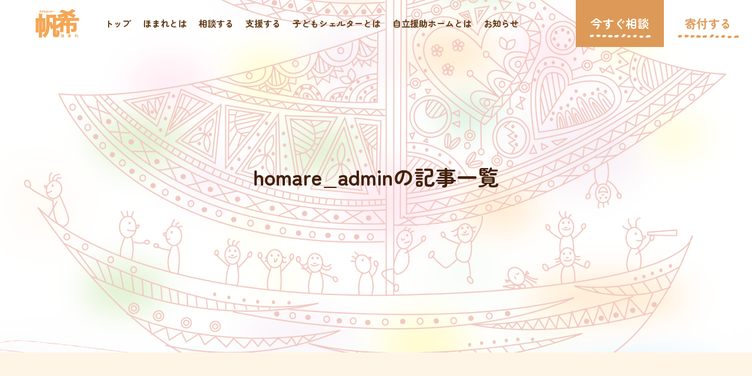

--- FILE ---
content_type: text/html; charset=UTF-8
request_url: https://chiba-homare.org/author/homare_admin/
body_size: 58212
content:
<!DOCTYPE html>
<html class="pc" lang="ja">
<head prefix="og: http://ogp.me/ns# fb: http://ogp.me/ns/fb#">
<meta charset="UTF-8">
<!--[if IE]><meta http-equiv="X-UA-Compatible" content="IE=edge"><![endif]-->
<meta name="viewport" content="width=device-width">

<meta name="description" content="homare_adminの記事一覧">
<link rel="pingback" href="https://chiba-homare.org/wp/xmlrpc.php">
    
    
<script>
  (function(d) {
    var config = {
      kitId: 'ncv1bjd',
      scriptTimeout: 3000,
      async: true
    },
    h=d.documentElement,t=setTimeout(function(){h.className=h.className.replace(/\bwf-loading\b/g,"")+" wf-inactive";},config.scriptTimeout),tk=d.createElement("script"),f=false,s=d.getElementsByTagName("script")[0],a;h.className+=" wf-loading";tk.src='https://use.typekit.net/'+config.kitId+'.js';tk.async=true;tk.onload=tk.onreadystatechange=function(){a=this.readyState;if(f||a&&a!="complete"&&a!="loaded")return;f=true;clearTimeout(t);try{Typekit.load(config)}catch(e){}};s.parentNode.insertBefore(tk,s)
  })(document);
</script> 
    
<title>homare_admin | 特定非営利活動法人子どもセンター帆希</title>
<meta name='robots' content='max-image-preview:large' />
	<style>img:is([sizes="auto" i], [sizes^="auto," i]) { contain-intrinsic-size: 3000px 1500px }</style>
		    <script>
	        var ajaxurl = "https://chiba-homare.org/wp/wp-admin/admin-ajax.php";
	    </script>
	<meta property="og:type" content="website">
<meta property="og:url" content="https://chiba-homare.org/author/homare_admin/">
<meta property="og:title" content="homare_admin | 特定非営利活動法人子どもセンター帆希">
<meta property="og:description" content="帰る場所のない子どもたちが安心して暮らせる避難場所：千葉の子どもシェルター帆希（ほまれ）のサイトです">
<meta property="og:site_name" content="特定非営利活動法人子どもセンター帆希">
<meta property="og:image" content="https://chiba-homare.org/wp/wp-content/uploads/2024/01/fb-opg.png">
<meta property="og:image:secure_url" content="https://chiba-homare.org/wp/wp-content/uploads/2024/01/fb-opg.png"> 
<meta property="og:image:width" content="1200"> 
<meta property="og:image:height" content="630">
<meta property="fb:app_id" content="2514079245441385">
<link rel="alternate" type="application/rss+xml" title="特定非営利活動法人子どもセンター帆希 &raquo; フィード" href="https://chiba-homare.org/feed/" />
<link rel="alternate" type="application/rss+xml" title="特定非営利活動法人子どもセンター帆希 &raquo; コメントフィード" href="https://chiba-homare.org/comments/feed/" />
<link rel="alternate" type="application/rss+xml" title="特定非営利活動法人子どもセンター帆希 &raquo; homare_admin による投稿のフィード" href="https://chiba-homare.org/author/homare_admin/feed/" />
<link rel='stylesheet' id='style-css' href='https://chiba-homare.org/wp/wp-content/themes/solaris_tcd088_child/style.css?ver=1.0' type='text/css' media='all' />
<link rel='stylesheet' id='wp-block-library-css' href='https://chiba-homare.org/wp/wp-includes/css/dist/block-library/style.min.css?ver=6.8.3' type='text/css' media='all' />
<style id='classic-theme-styles-inline-css' type='text/css'>
/*! This file is auto-generated */
.wp-block-button__link{color:#fff;background-color:#32373c;border-radius:9999px;box-shadow:none;text-decoration:none;padding:calc(.667em + 2px) calc(1.333em + 2px);font-size:1.125em}.wp-block-file__button{background:#32373c;color:#fff;text-decoration:none}
</style>
<style id='global-styles-inline-css' type='text/css'>
:root{--wp--preset--aspect-ratio--square: 1;--wp--preset--aspect-ratio--4-3: 4/3;--wp--preset--aspect-ratio--3-4: 3/4;--wp--preset--aspect-ratio--3-2: 3/2;--wp--preset--aspect-ratio--2-3: 2/3;--wp--preset--aspect-ratio--16-9: 16/9;--wp--preset--aspect-ratio--9-16: 9/16;--wp--preset--color--black: #000000;--wp--preset--color--cyan-bluish-gray: #abb8c3;--wp--preset--color--white: #ffffff;--wp--preset--color--pale-pink: #f78da7;--wp--preset--color--vivid-red: #cf2e2e;--wp--preset--color--luminous-vivid-orange: #ff6900;--wp--preset--color--luminous-vivid-amber: #fcb900;--wp--preset--color--light-green-cyan: #7bdcb5;--wp--preset--color--vivid-green-cyan: #00d084;--wp--preset--color--pale-cyan-blue: #8ed1fc;--wp--preset--color--vivid-cyan-blue: #0693e3;--wp--preset--color--vivid-purple: #9b51e0;--wp--preset--gradient--vivid-cyan-blue-to-vivid-purple: linear-gradient(135deg,rgba(6,147,227,1) 0%,rgb(155,81,224) 100%);--wp--preset--gradient--light-green-cyan-to-vivid-green-cyan: linear-gradient(135deg,rgb(122,220,180) 0%,rgb(0,208,130) 100%);--wp--preset--gradient--luminous-vivid-amber-to-luminous-vivid-orange: linear-gradient(135deg,rgba(252,185,0,1) 0%,rgba(255,105,0,1) 100%);--wp--preset--gradient--luminous-vivid-orange-to-vivid-red: linear-gradient(135deg,rgba(255,105,0,1) 0%,rgb(207,46,46) 100%);--wp--preset--gradient--very-light-gray-to-cyan-bluish-gray: linear-gradient(135deg,rgb(238,238,238) 0%,rgb(169,184,195) 100%);--wp--preset--gradient--cool-to-warm-spectrum: linear-gradient(135deg,rgb(74,234,220) 0%,rgb(151,120,209) 20%,rgb(207,42,186) 40%,rgb(238,44,130) 60%,rgb(251,105,98) 80%,rgb(254,248,76) 100%);--wp--preset--gradient--blush-light-purple: linear-gradient(135deg,rgb(255,206,236) 0%,rgb(152,150,240) 100%);--wp--preset--gradient--blush-bordeaux: linear-gradient(135deg,rgb(254,205,165) 0%,rgb(254,45,45) 50%,rgb(107,0,62) 100%);--wp--preset--gradient--luminous-dusk: linear-gradient(135deg,rgb(255,203,112) 0%,rgb(199,81,192) 50%,rgb(65,88,208) 100%);--wp--preset--gradient--pale-ocean: linear-gradient(135deg,rgb(255,245,203) 0%,rgb(182,227,212) 50%,rgb(51,167,181) 100%);--wp--preset--gradient--electric-grass: linear-gradient(135deg,rgb(202,248,128) 0%,rgb(113,206,126) 100%);--wp--preset--gradient--midnight: linear-gradient(135deg,rgb(2,3,129) 0%,rgb(40,116,252) 100%);--wp--preset--font-size--small: 13px;--wp--preset--font-size--medium: 20px;--wp--preset--font-size--large: 36px;--wp--preset--font-size--x-large: 42px;--wp--preset--spacing--20: 0.44rem;--wp--preset--spacing--30: 0.67rem;--wp--preset--spacing--40: 1rem;--wp--preset--spacing--50: 1.5rem;--wp--preset--spacing--60: 2.25rem;--wp--preset--spacing--70: 3.38rem;--wp--preset--spacing--80: 5.06rem;--wp--preset--shadow--natural: 6px 6px 9px rgba(0, 0, 0, 0.2);--wp--preset--shadow--deep: 12px 12px 50px rgba(0, 0, 0, 0.4);--wp--preset--shadow--sharp: 6px 6px 0px rgba(0, 0, 0, 0.2);--wp--preset--shadow--outlined: 6px 6px 0px -3px rgba(255, 255, 255, 1), 6px 6px rgba(0, 0, 0, 1);--wp--preset--shadow--crisp: 6px 6px 0px rgba(0, 0, 0, 1);}:where(.is-layout-flex){gap: 0.5em;}:where(.is-layout-grid){gap: 0.5em;}body .is-layout-flex{display: flex;}.is-layout-flex{flex-wrap: wrap;align-items: center;}.is-layout-flex > :is(*, div){margin: 0;}body .is-layout-grid{display: grid;}.is-layout-grid > :is(*, div){margin: 0;}:where(.wp-block-columns.is-layout-flex){gap: 2em;}:where(.wp-block-columns.is-layout-grid){gap: 2em;}:where(.wp-block-post-template.is-layout-flex){gap: 1.25em;}:where(.wp-block-post-template.is-layout-grid){gap: 1.25em;}.has-black-color{color: var(--wp--preset--color--black) !important;}.has-cyan-bluish-gray-color{color: var(--wp--preset--color--cyan-bluish-gray) !important;}.has-white-color{color: var(--wp--preset--color--white) !important;}.has-pale-pink-color{color: var(--wp--preset--color--pale-pink) !important;}.has-vivid-red-color{color: var(--wp--preset--color--vivid-red) !important;}.has-luminous-vivid-orange-color{color: var(--wp--preset--color--luminous-vivid-orange) !important;}.has-luminous-vivid-amber-color{color: var(--wp--preset--color--luminous-vivid-amber) !important;}.has-light-green-cyan-color{color: var(--wp--preset--color--light-green-cyan) !important;}.has-vivid-green-cyan-color{color: var(--wp--preset--color--vivid-green-cyan) !important;}.has-pale-cyan-blue-color{color: var(--wp--preset--color--pale-cyan-blue) !important;}.has-vivid-cyan-blue-color{color: var(--wp--preset--color--vivid-cyan-blue) !important;}.has-vivid-purple-color{color: var(--wp--preset--color--vivid-purple) !important;}.has-black-background-color{background-color: var(--wp--preset--color--black) !important;}.has-cyan-bluish-gray-background-color{background-color: var(--wp--preset--color--cyan-bluish-gray) !important;}.has-white-background-color{background-color: var(--wp--preset--color--white) !important;}.has-pale-pink-background-color{background-color: var(--wp--preset--color--pale-pink) !important;}.has-vivid-red-background-color{background-color: var(--wp--preset--color--vivid-red) !important;}.has-luminous-vivid-orange-background-color{background-color: var(--wp--preset--color--luminous-vivid-orange) !important;}.has-luminous-vivid-amber-background-color{background-color: var(--wp--preset--color--luminous-vivid-amber) !important;}.has-light-green-cyan-background-color{background-color: var(--wp--preset--color--light-green-cyan) !important;}.has-vivid-green-cyan-background-color{background-color: var(--wp--preset--color--vivid-green-cyan) !important;}.has-pale-cyan-blue-background-color{background-color: var(--wp--preset--color--pale-cyan-blue) !important;}.has-vivid-cyan-blue-background-color{background-color: var(--wp--preset--color--vivid-cyan-blue) !important;}.has-vivid-purple-background-color{background-color: var(--wp--preset--color--vivid-purple) !important;}.has-black-border-color{border-color: var(--wp--preset--color--black) !important;}.has-cyan-bluish-gray-border-color{border-color: var(--wp--preset--color--cyan-bluish-gray) !important;}.has-white-border-color{border-color: var(--wp--preset--color--white) !important;}.has-pale-pink-border-color{border-color: var(--wp--preset--color--pale-pink) !important;}.has-vivid-red-border-color{border-color: var(--wp--preset--color--vivid-red) !important;}.has-luminous-vivid-orange-border-color{border-color: var(--wp--preset--color--luminous-vivid-orange) !important;}.has-luminous-vivid-amber-border-color{border-color: var(--wp--preset--color--luminous-vivid-amber) !important;}.has-light-green-cyan-border-color{border-color: var(--wp--preset--color--light-green-cyan) !important;}.has-vivid-green-cyan-border-color{border-color: var(--wp--preset--color--vivid-green-cyan) !important;}.has-pale-cyan-blue-border-color{border-color: var(--wp--preset--color--pale-cyan-blue) !important;}.has-vivid-cyan-blue-border-color{border-color: var(--wp--preset--color--vivid-cyan-blue) !important;}.has-vivid-purple-border-color{border-color: var(--wp--preset--color--vivid-purple) !important;}.has-vivid-cyan-blue-to-vivid-purple-gradient-background{background: var(--wp--preset--gradient--vivid-cyan-blue-to-vivid-purple) !important;}.has-light-green-cyan-to-vivid-green-cyan-gradient-background{background: var(--wp--preset--gradient--light-green-cyan-to-vivid-green-cyan) !important;}.has-luminous-vivid-amber-to-luminous-vivid-orange-gradient-background{background: var(--wp--preset--gradient--luminous-vivid-amber-to-luminous-vivid-orange) !important;}.has-luminous-vivid-orange-to-vivid-red-gradient-background{background: var(--wp--preset--gradient--luminous-vivid-orange-to-vivid-red) !important;}.has-very-light-gray-to-cyan-bluish-gray-gradient-background{background: var(--wp--preset--gradient--very-light-gray-to-cyan-bluish-gray) !important;}.has-cool-to-warm-spectrum-gradient-background{background: var(--wp--preset--gradient--cool-to-warm-spectrum) !important;}.has-blush-light-purple-gradient-background{background: var(--wp--preset--gradient--blush-light-purple) !important;}.has-blush-bordeaux-gradient-background{background: var(--wp--preset--gradient--blush-bordeaux) !important;}.has-luminous-dusk-gradient-background{background: var(--wp--preset--gradient--luminous-dusk) !important;}.has-pale-ocean-gradient-background{background: var(--wp--preset--gradient--pale-ocean) !important;}.has-electric-grass-gradient-background{background: var(--wp--preset--gradient--electric-grass) !important;}.has-midnight-gradient-background{background: var(--wp--preset--gradient--midnight) !important;}.has-small-font-size{font-size: var(--wp--preset--font-size--small) !important;}.has-medium-font-size{font-size: var(--wp--preset--font-size--medium) !important;}.has-large-font-size{font-size: var(--wp--preset--font-size--large) !important;}.has-x-large-font-size{font-size: var(--wp--preset--font-size--x-large) !important;}
:where(.wp-block-post-template.is-layout-flex){gap: 1.25em;}:where(.wp-block-post-template.is-layout-grid){gap: 1.25em;}
:where(.wp-block-columns.is-layout-flex){gap: 2em;}:where(.wp-block-columns.is-layout-grid){gap: 2em;}
:root :where(.wp-block-pullquote){font-size: 1.5em;line-height: 1.6;}
</style>
<link rel='stylesheet' id='parent-style-css' href='https://chiba-homare.org/wp/wp-content/themes/solaris_tcd088/style.css?ver=6.8.3' type='text/css' media='all' />
<link rel='stylesheet' id='child-style-css' href='https://chiba-homare.org/wp/wp-content/themes/solaris_tcd088_child/style.css?ver=6.8.3' type='text/css' media='all' />
<link rel='stylesheet' id='yesno_style-css' href='https://chiba-homare.org/wp/wp-content/plugins/yesno/css/style.css?ver=1.0.12' type='text/css' media='all' />
<script type="text/javascript" src="https://chiba-homare.org/wp/wp-includes/js/jquery/jquery.min.js?ver=3.7.1" id="jquery-core-js"></script>
<script type="text/javascript" src="https://chiba-homare.org/wp/wp-includes/js/jquery/jquery-migrate.min.js?ver=3.4.1" id="jquery-migrate-js"></script>
<link rel="https://api.w.org/" href="https://chiba-homare.org/wp-json/" /><link rel="alternate" title="JSON" type="application/json" href="https://chiba-homare.org/wp-json/wp/v2/users/1" />
<link rel="stylesheet" href="https://chiba-homare.org/wp/wp-content/themes/solaris_tcd088/css/design-plus.css?ver=1.0">
<link rel="stylesheet" href="https://chiba-homare.org/wp/wp-content/themes/solaris_tcd088/css/sns-botton.css?ver=1.0">
<link rel="stylesheet" media="screen and (max-width:1201px)" href="https://chiba-homare.org/wp/wp-content/themes/solaris_tcd088/css/responsive.css?ver=1.0">
<link rel="stylesheet" media="screen and (max-width:1201px)" href="https://chiba-homare.org/wp/wp-content/themes/solaris_tcd088/css/footer-bar.css?ver=1.0">

<script src="https://chiba-homare.org/wp/wp-content/themes/solaris_tcd088/js/jquery.easing.1.4.js?ver=1.0"></script>
<script src="https://chiba-homare.org/wp/wp-content/themes/solaris_tcd088/js/jscript.js?ver=1.0"></script>
<script src="https://chiba-homare.org/wp/wp-content/themes/solaris_tcd088/js/jquery.cookie.min.js?ver=1.0"></script>
<script src="https://chiba-homare.org/wp/wp-content/themes/solaris_tcd088/js/comment.js?ver=1.0"></script>
<script src="https://chiba-homare.org/wp/wp-content/themes/solaris_tcd088/js/parallax.js?ver=1.0"></script>

<link rel="stylesheet" href="https://chiba-homare.org/wp/wp-content/themes/solaris_tcd088/js/simplebar.css?ver=1.0">
<script src="https://chiba-homare.org/wp/wp-content/themes/solaris_tcd088/js/simplebar.min.js?ver=1.0"></script>


<script src="https://chiba-homare.org/wp/wp-content/themes/solaris_tcd088/js/header_fix.js?ver=1.0"></script>


<style type="text/css">
body { font-size:18px; }
.common_headline { font-size:36px !important; }
@media screen and (max-width:750px) {
  body { font-size:16px; }
  .common_headline { font-size:20px !important; }
}
body, input, textarea { font-family: Arial, "Hiragino Sans", "ヒラギノ角ゴ ProN", "Hiragino Kaku Gothic ProN", "游ゴシック", YuGothic, "メイリオ", Meiryo, sans-serif; }

.rich_font, .p-vertical { font-family: Arial, "Hiragino Sans", "ヒラギノ角ゴ ProN", "Hiragino Kaku Gothic ProN", "游ゴシック", YuGothic, "メイリオ", Meiryo, sans-serif; font-weight:600; }

.rich_font_type1 { font-family: Arial, "ヒラギノ角ゴ ProN W3", "Hiragino Kaku Gothic ProN", "メイリオ", Meiryo, sans-serif; font-weight:600; }
.rich_font_type2 { font-family: Arial, "Hiragino Sans", "ヒラギノ角ゴ ProN", "Hiragino Kaku Gothic ProN", "游ゴシック", YuGothic, "メイリオ", Meiryo, sans-serif; font-weight:600; }
.rich_font_type3 { font-family: "Times New Roman" , "游明朝" , "Yu Mincho" , "游明朝体" , "YuMincho" , "ヒラギノ明朝 Pro W3" , "Hiragino Mincho Pro" , "HiraMinProN-W3" , "HGS明朝E" , "ＭＳ Ｐ明朝" , "MS PMincho" , serif; font-weight:600; }

.square_headline .headline { font-size:30px; }
.square_headline .sub_headline { font-size:20px; }
@media screen and (max-width:750px) {
  .square_headline .headline { font-size:24px; }
  .square_headline .sub_headline { font-size:18px; }
}

.pc body.use_header_fix #header:after { background:rgba(255,255,255,1); }
.pc body.use_header_fix #header:hover:after { background:rgba(255,255,255,1); }
#header_logo a { background:rgba(0,114,159,1); }
#header_logo .logo_text { color:#ffffff !important; font-size:14px; }
#footer_logo .logo_text { font-size:32px; }
@media screen and (max-width:1201px) {
  #header_logo .logo_text { font-size:24px; }
  #footer_logo .logo_text { font-size:24px; }
}
#global_menu > ul > li > a:hover, body.single #global_menu > ul > li.current-menu-item > a, body.single #global_menu > ul > li.active > a,
  #header.active #global_menu > ul > li.current-menu-item > a, #header.active #global_menu > ul > li.active > a, body.hide_header_image #global_menu > ul > li.current-menu-item > a, body.no_index_header_content #global_menu > ul > li.current-menu-item > a
    { color:#d2996a !important; }
#global_menu ul ul a { color:#ffffff; background:#d2996a; }
#global_menu ul ul a:hover { color:#ffffff; background:#ee9451; }
#global_menu ul ul li.menu-item-has-children > a:before { color:#ffffff; }
.mobile #header:after { background:rgba(255,255,255,1); }
.mobile #header:hover:after { background:rgba(255,255,255,1); }
.mobile body.home.no_index_header_content #header { background:rgba(255,255,255,1); }
#drawer_menu { color:#ffffff; background:#dd9957; }
#drawer_menu a { color:#ffffff; }
#drawer_menu a:hover { color:#ee9451; }
#mobile_menu a { color:#ffffff; border-color:#ffffff; }
#mobile_menu li li a { background:#dd9957; }
#mobile_menu a:hover, #drawer_menu .close_button:hover, #mobile_menu .child_menu_button:hover { color:#ffffff; background:#ddae7e; }
#mobile_menu .child_menu_button .icon:before, #mobile_menu .child_menu_button:hover .icon:before { color:#ffffff; }
.megamenu .headline_area h3 .headline { font-size:24px; }
.megamenu_b .service_item_list .item a:after { background:rgba(0,0,0,0.5); }
#footer_banner a { color:#ffffff !important; }
#footer_banner .title { font-size:24px; }
#footer_banner .sub_title { font-size:14px; }
@media screen and (max-width:750px) {
  #footer_banner .title { font-size:18px; }
  #footer_banner .sub_title { font-size:12px; }
}
.author_profile .avatar_area img, .animate_image img, .animate_background .image {
  width:100%; height:auto;
  -webkit-transition: transform  0.5s ease;
  transition: transform  0.5s ease;
}
.author_profile a.avatar:hover img, .animate_image:hover img, .animate_background:hover .image {
  -webkit-transform: scale(1.2);
  transform: scale(1.2);
}


a { color:#000; }

#footer_menu .footer_menu li:first-of-type a, #return_top2 a:hover:before, #bread_crumb, #bread_crumb li.last, .tcd_banner_widget .headline, .post_slider_widget .slick-arrow:hover:before,
  #post_title2 .title, #service_banner .main_title, .megamenu .headline_area h3 .headline, .news_category_list li.active a, .news_category_sort_button li.active a, .sns_button_list.color_type2 li.contact a:before,
    .tab_content_top .tab .item.active, .cb_tab_content .tab_content_bottom .title, .cb_headline .headline, .faq_list .question.active, .faq_list .question:hover, .author_profile .author_link li.contact a:before, .author_profile .author_link li.user_url a:before
      { color:#d2996a; }

.square_headline, .page_navi span.current, #post_pagination p, #comment_tab li.active a, .news_category_list li.active a:before, .news_category_sort_button li.active a:before,
  .tab_content_bottom .slick-dots button:hover::before, .tab_content_bottom .slick-dots .slick-active button::before,
    .faq_list .question.active:before, .faq_list .question:hover:before, .faq_list .question:hover:after, #return_top a
      { background:#d2996a; }

.page_navi span.current, #post_pagination p, .design_headline2 span, #post_title2 .title, .project_list .category, #project_title_area .category
  { border-color:#d2996a; }

.category_list_widget li.current-menu-item a, .category_list_widget li.current-menu-parent a { background:rgba(210,153,106,0.5); border-color:#fff; color:#fff; }

a:hover, #footer_top a:hover, #footer_social_link li a:hover:before, #footer_menu .footer_menu li:first-of-type a:hover, #next_prev_post a:hover, #bread_crumb li a:hover, #bread_crumb li.home a:hover:before,
  .single_copy_title_url_btn:hover, .tcdw_search_box_widget .search_area .search_button:hover:before, .widget_tab_post_list_button div:hover,
    #single_author_title_area .author_link li a:hover:before, .author_profile a:hover, #post_meta_bottom a:hover, .cardlink_title a:hover,
      .comment a:hover, .comment_form_wrapper a:hover, #searchform .submit_button:hover:before, .p-dropdown__title:hover:after
        { color:#ee9451; }

.page_navi a:hover, #post_pagination a:hover, #p_readmore .button:hover, .c-pw__btn:hover, #comment_tab li a:hover, #submit_comment:hover, #cancel_comment_reply a:hover,
  #wp-calendar #prev a:hover, #wp-calendar #next a:hover, #wp-calendar td a:hover, #comment_tab li a:hover, #return_top a:hover
    { background-color:#ee9451; }

.page_navi a:hover, #post_pagination a:hover, #comment_textarea textarea:focus, .c-pw__box-input:focus
  { border-color:#ee9451; }

.post_content a, .custom-html-widget a { color:#69340f; }
.post_content a:hover, .custom-html-widget a:hover { color:#ee9451; }

.design_button.type1 a { color:#ffffff !important; background:#d2996a; }
.design_button.type1 a:hover { color:#ffffff !important; background:#ee9451; }
.cat_id2 { background-color:#d2996a; }
.cat_id2:hover { background-color:#ee9451; }
.cat_id3 { background-color:#d2996a; }
.cat_id3:hover { background-color:#ee9451; }
.cat_id4 { background-color:#d2996a; }
.cat_id4:hover { background-color:#ee9451; }
.news_cat_id6 { background-color:#dd9957; }
.news_cat_id6:hover { background-color:#ddc2a1; }
.news_cat_id7 { background-color:#eccd35; }
.news_cat_id7:hover { background-color:#ede0a1; }
.news_cat_id8 { background-color:#3441a3; }
.news_cat_id8:hover { background-color:#757aa3; }
.styled_h2 {
  font-size:30px !important; text-align:left; color:#dd9957;   border-top:0px solid #dddddd;
  border-bottom:0px solid #dddddd;
  border-left:0px solid #dddddd;
  border-right:0px solid #dddddd;
  padding:15px 15px 15px 15px !important;
  margin:0px 0px 30px !important;
}
.styled_h3 {
  font-size:22px !important; text-align:left; color:#dd9957;   border-top:0px solid #dddddd;
  border-bottom:0px solid #dddddd;
  border-left:2px solid #000000;
  border-right:0px solid #dddddd;
  padding:6px 0px 6px 16px !important;
  margin:0px 0px 30px !important;
}
.styled_h4 {
  font-size:18px !important; text-align:left; color:#000000;   border-top:0px solid #dddddd;
  border-bottom:1px solid #dddddd;
  border-left:0px solid #dddddd;
  border-right:0px solid #dddddd;
  padding:3px 0px 3px 20px !important;
  margin:0px 0px 30px !important;
}
.styled_h5 {
  font-size:14px !important; text-align:left; color:#000000;   border-top:0px solid #dddddd;
  border-bottom:1px solid #dddddd;
  border-left:0px solid #dddddd;
  border-right:0px solid #dddddd;
  padding:3px 0px 3px 24px !important;
  margin:0px 0px 30px !important;
}
.q_custom_button1 {
  color:#ffffff !important;
  border-color:rgba(221,153,87,1);
}
.q_custom_button1.animation_type1 { background:#dd9957; }
.q_custom_button1:hover, .q_custom_button1:focus {
  color:#dd9957 !important;
  border-color:rgba(221,153,87,1);
}
.q_custom_button1.animation_type1:hover { background:#ffffff; }
.q_custom_button1:before { background:#ffffff; }
.q_custom_button2 {
  color:#ffffff !important;
  border-color:rgba(83,83,83,1);
}
.q_custom_button2.animation_type1 { background:#535353; }
.q_custom_button2:hover, .q_custom_button2:focus {
  color:#ffffff !important;
  border-color:rgba(125,125,125,1);
}
.q_custom_button2.animation_type1:hover { background:#7d7d7d; }
.q_custom_button2:before { background:#7d7d7d; }
.speech_balloon_left1 .speach_balloon_text { background-color: #ffdfdf; border-color: #ffdfdf; color: #000000 }
.speech_balloon_left1 .speach_balloon_text::before { border-right-color: #ffdfdf }
.speech_balloon_left1 .speach_balloon_text::after { border-right-color: #ffdfdf }
.speech_balloon_left2 .speach_balloon_text { background-color: #ffffff; border-color: #ff5353; color: #000000 }
.speech_balloon_left2 .speach_balloon_text::before { border-right-color: #ff5353 }
.speech_balloon_left2 .speach_balloon_text::after { border-right-color: #ffffff }
.speech_balloon_right1 .speach_balloon_text { background-color: #ccf4ff; border-color: #ccf4ff; color: #000000 }
.speech_balloon_right1 .speach_balloon_text::before { border-left-color: #ccf4ff }
.speech_balloon_right1 .speach_balloon_text::after { border-left-color: #ccf4ff }
.speech_balloon_right2 .speach_balloon_text { background-color: #ffffff; border-color: #0789b5; color: #000000 }
.speech_balloon_right2 .speach_balloon_text::before { border-left-color: #0789b5 }
.speech_balloon_right2 .speach_balloon_text::after { border-left-color: #ffffff }
.qt_google_map .pb_googlemap_custom-overlay-inner { background:#d2996a; color:#ffffff; }
.qt_google_map .pb_googlemap_custom-overlay-inner::after { border-color:#d2996a transparent transparent transparent; }
</style>

<style id="current-page-style" type="text/css">
#blog_list .title { font-size:20px; }
@media screen and (max-width:750px) {
  #blog_list .title { font-size:16px; }
}
#site_wrap { display:none; }
#site_loader_overlay { background:#ff991d; opacity:1; position:fixed; top:0px; left:0px; width:100%; height:100%; width:100%; height:100vh; z-index:99999; }
#site_loader_overlay.slide_up {
  top:-100vh; opacity:0;
  -webkit-transition: transition: top 0.7s cubic-bezier(0.83, 0, 0.17, 1) 0.4s, opacity 0s cubic-bezier(0.83, 0, 0.17, 1) 1.5s;
  transition: top 0.7s cubic-bezier(0.83, 0, 0.17, 1) 0.4s, opacity 0s cubic-bezier(0.83, 0, 0.17, 1) 1.5s;
}
#site_loader_overlay.slide_down {
  top:100vh; opacity:0;
  -webkit-transition: transition: top 0.7s cubic-bezier(0.83, 0, 0.17, 1) 0.4s, opacity 0s cubic-bezier(0.83, 0, 0.17, 1) 1.5s;
  transition: top 0.7s cubic-bezier(0.83, 0, 0.17, 1) 0.4s, opacity 0s cubic-bezier(0.83, 0, 0.17, 1) 1.5s;
}
#site_loader_overlay.slide_left {
  left:-100%; opactiy:0;
  -webkit-transition: transition: left 0.7s cubic-bezier(0.83, 0, 0.17, 1) 0.4s, opacity 0s cubic-bezier(0.83, 0, 0.17, 1) 1.5s;
  transition: left 0.7s cubic-bezier(0.83, 0, 0.17, 1) 0.4s, opacity 0s cubic-bezier(0.83, 0, 0.17, 1) 1.5s;
}
#site_loader_overlay.slide_right {
  left:100%; opactiy:0;
  -webkit-transition: transition: left 0.7s cubic-bezier(0.83, 0, 0.17, 1) 0.4s, opacity 0s cubic-bezier(0.83, 0, 0.17, 1) 1.5s;
  transition: left 0.7s cubic-bezier(0.83, 0, 0.17, 1) 0.4s, opacity 0s cubic-bezier(0.83, 0, 0.17, 1) 1.5s;
}
#site_loader_logo { position:relative; width:100%; height:100%; }
#site_loader_logo_inner {
  position:absolute; text-align:center; width:100%;
  top:50%; -ms-transform: translateY(-50%); -webkit-transform: translateY(-50%); transform: translateY(-50%);
}
#site_loader_overlay.active #site_loader_logo_inner {
  opacity:0;
  -webkit-transition: all 1.0s cubic-bezier(0.22, 1, 0.36, 1) 0s; transition: all 1.0s cubic-bezier(0.22, 1, 0.36, 1) 0s;
}
#site_loader_logo img.mobile { display:none; }
#site_loader_logo .catch { line-height:1.6; padding:0 50px; width:100%; -webkit-box-sizing:border-box; box-sizing:border-box; }
#site_loader_logo_inner .message { text-align:left; margin:30px auto 0; display:table; }
#site_loader_logo.no_logo .message { margin-top:0 !important; }
#site_loader_logo_inner .message.type2 { text-align:center; }
#site_loader_logo_inner .message.type3 { text-align:right; }
#site_loader_logo_inner .message_inner { display:inline; line-height:1.5; margin:0; }
@media screen and (max-width:750px) {
  #site_loader_logo.has_mobile_logo img.pc { display:none; }
  #site_loader_logo.has_mobile_logo img.mobile { display:inline; }
  #site_loader_logo .message { margin:23px auto 0; }
  #site_loader_logo .catch { padding:0 20px; }
}

/* ----- animation ----- */
#site_loader_logo .logo_image { opacity:0; }
#site_loader_logo.use_normal_animation .catch { opacity:0; }
#site_loader_logo.use_text_animation .catch span { opacity:0; position:relative; }
#site_loader_logo .message { opacity:0; }
#site_loader_logo.active .logo_image {
  -webkit-animation: opacityAnimation 1.4s ease forwards 0.5s;
  animation: opacityAnimation 1.4s ease forwards 0.5s;
}
#site_loader_logo img.use_logo_animation {
	position:relative;
  -webkit-animation: slideUpDown 1.5s ease-in-out infinite 0s;
  animation: slideUpDown 1.5s ease-in-out infinite 0s;
}
#site_loader_logo.use_normal_animation.active .catch {
  -webkit-animation: opacityAnimation 1.4s ease forwards 0.5s;
  animation: opacityAnimation 1.4s ease forwards 0.5s;
}
#site_loader_logo.use_text_animation .catch span.animate {
  -webkit-animation: text_animation 0.5s ease forwards 0s;
  animation: text_animation 0.5s ease forwards 0s;
}
#site_loader_logo.use_normal_animation.active .message {
  -webkit-animation: opacityAnimation 1.4s ease forwards 1.5s;
  animation: opacityAnimation 1.4s ease forwards 1.5s;
}
#site_loader_logo.use_text_animation.active .message {
  -webkit-animation: opacityAnimation 1.4s ease forwards 2s;
  animation: opacityAnimation 1.4s ease forwards 2s;
}
#site_loader_logo_inner .text { display:inline; }
#site_loader_logo_inner .dot_animation_wrap { display:inline; margin:0 0 0 4px; position:absolute; }
#site_loader_logo_inner .dot_animation { display:inline; }
#site_loader_logo_inner i {
  width:2px; height:2px; margin:0 4px 0 0; border-radius:100%;
  display:inline-block; background:#000;
  -webkit-animation: loading-dots-middle-dots 0.5s linear infinite; -ms-animation: loading-dots-middle-dots 0.5s linear infinite; animation: loading-dots-middle-dots 0.5s linear infinite;
}
#site_loader_logo_inner i:first-child {
  opacity: 0;
  -webkit-animation: loading-dots-first-dot 0.5s infinite; -ms-animation: loading-dots-first-dot 0.5s linear infinite; animation: loading-dots-first-dot 0.5s linear infinite;
  -webkit-transform: translate(-4px); -ms-transform: translate(-4px); transform: translate(-4px);
}
#site_loader_logo_inner i:last-child {
  -webkit-animation: loading-dots-last-dot 0.5s linear infinite; -ms-animation: loading-dots-last-dot 0.5s linear infinite; animation: loading-dots-last-dot 0.5s linear infinite;
}
@-webkit-keyframes loading-dots-fadein{
  100% { opacity:1; }
}
@keyframes loading-dots-fadein{
  100% { opacity:1; }
}
@-webkit-keyframes loading-dots-first-dot {
  100% { -webkit-transform:translate(6px); -ms-transform:translate(6px); transform:translate(6px); opacity:1; }
}
@keyframes loading-dots-first-dot {
  100% {-webkit-transform:translate(6px);-ms-transform:translate(6px); transform:translate(6px); opacity:1; }
}
@-webkit-keyframes loading-dots-middle-dots { 
  100% { -webkit-transform:translate(6px); -ms-transform:translate(6px); transform:translate(6px) }
}
@keyframes loading-dots-middle-dots {
  100% { -webkit-transform:translate(6px); -ms-transform:translate(6px); transform:translate(6px) }
}
@-webkit-keyframes loading-dots-last-dot {
  100% { -webkit-transform:translate(6px); -ms-transform:translate(6px); transform:translate(6px); opacity:0; }
}
@keyframes loading-dots-last-dot {
  100% { -webkit-transform:translate(6px); -ms-transform:translate(6px); transform:translate(6px); opacity:0; }
}

#site_loader_overlay.active #site_loader_animation {
  opacity:0;
  -webkit-transition: all 1.0s cubic-bezier(0.22, 1, 0.36, 1) 0s; transition: all 1.0s cubic-bezier(0.22, 1, 0.36, 1) 0s;
}

#site_loader_logo_inner .message { font-size:30px; color:#ffffff; }
#site_loader_logo_inner i { background:#ffffff; }
#site_loader_logo_inner .catch { font-size:50px; color:#ffffff; }
@media screen and (max-width:1100px) {
  #site_loader_logo_inner .catch { font-size:40px; }
}
@media screen and (max-width:750px) {
  #site_loader_logo_inner .message { font-size:14px; }
    #site_loader_logo_inner .catch { font-size:30px; }
  }
</style>

<script type="text/javascript">
jQuery(document).ready(function($){

  if( $('.megamenu_a .slider').length ){
    $('.megamenu_a .slider').slick({
      infinite: true,
      dots: false,
      arrows: false,
      slidesToShow: 3,
      slidesToScroll: 1,
      swipeToSlide: true,
      touchThreshold: 20,
      adaptiveHeight: false,
      pauseOnHover: true,
      autoplay: true,
      fade: false,
      easing: 'easeOutExpo',
      speed: 700,
      autoplaySpeed: 5000
    });
    $('.megamenu_a .prev_item').on('click', function() {
      $(this).closest('.megamenu_a').find('.slider').slick('slickPrev');
    });
    $('.megamenu_a .next_item').on('click', function() {
      $(this).closest('.megamenu_a').find('.slider').slick('slickNext');
    });
  };

  if( $('.megamenu_b .service_list_area').length ){
    $(".megamenu_b .service_item_list .item").hover(function(){
      $(this).siblings().removeClass('active');
      $(this).addClass('active');
      service_id = $(this).data('service-id');
      $(this).closest('.service_list_area').find('.service_image_list .image').removeClass('active');
      $('#' + service_id).addClass('active');
    }, function(){
      $(this).removeClass('active');
    });
  };

});
</script>
<!-- Google tag (gtag.js) -->
<script async src="https://www.googletagmanager.com/gtag/js?id=G-ENS1N921Y4"></script>
<script>
  window.dataLayer = window.dataLayer || [];
  function gtag(){dataLayer.push(arguments);}
  gtag('js', new Date());

  gtag('config', 'G-ENS1N921Y4');
</script>
<link rel="icon" href="https://chiba-homare.org/wp/wp-content/uploads/2024/01/cropped-footer_logo_01-32x32.png" sizes="32x32" />
<link rel="icon" href="https://chiba-homare.org/wp/wp-content/uploads/2024/01/cropped-footer_logo_01-192x192.png" sizes="192x192" />
<link rel="apple-touch-icon" href="https://chiba-homare.org/wp/wp-content/uploads/2024/01/cropped-footer_logo_01-180x180.png" />
<meta name="msapplication-TileImage" content="https://chiba-homare.org/wp/wp-content/uploads/2024/01/cropped-footer_logo_01-270x270.png" />
		<style type="text/css" id="wp-custom-css">
			body {
	background:#fff5e7;
　　color:#69340f;
}


#page_header .catch, .common_headline {
    color: #42210B;
}

.btn-brown  {
	color:white;
}

.btn-brown a:link {
    background: #DD9957;
	color:white;
}

.post_content h2.margin-bottom-large {
    margin: 0 auto 1em auto !important;
}

h3.orange-large  {
    color: #F3AD5C;
	    font-size: 150% !important;
}

h3.orange  {
    color: #F3AD5C;
}

h4.orange  {
    color: #F3AD5C;
}

p.margin-top-small {
    margin: 0 0 0.5em 0 !important;
}

h3.font-big {
	font-size:140%;
}

.btn-orange  {
	color:white;
}

.btn-orange a {
    background: #F7931E;
	color:white !important;
}

.font-orange  {
    color: #F3AD5C;
}

.font-strong   {
    font-weight: bold;
}

.button-with-arrow {
    position: relative; /* 擬似要素の位置指定の基準点となる */
	font-size: 140%;
}

.button-with-arrow::after {
    content: '▼'; /* 表示する矢印 */
    position: absolute; /* ボタン内の絶対位置指定 */
    right: 11%; /* 右端からの距離 */
    top: 50%; /* 上端からの距離（中央に配置するため） */
    transform: translateY(-50%); /* 縦方向の中央揃えのための調整 */
    color: #F7931E; /* 矢印の色 */
}

.orange-bordered-paragraph {
    border: 2px solid #F7931E; /* オレンジ色の枠線 */
    border-radius: 10px; /* 角を丸める */
    padding: 1.5em;
}

.full-width-bar {
    width: 100%;
    height: 6px;
    background-color: #DD9957;
    margin-bottom: 1em;
}

p.white-background-paragraph {
    background-color: white;
    border-radius: 10px;
    padding: 1em;
    margin: 2em 1em;
}

.centered-flex-container {
  display: flex;
  flex-wrap: wrap;
  gap: 10px;
}

.centered-flex-item {
  flex: 0 0 calc(33.333% - 10px); /* 3列レイアウト */
  border: 2px solid orange; /* オレンジ色の境界線 */
  padding: 10px;
  box-sizing: border-box; /* パディングを含めたサイズ計算 */
  text-align: center; /* テキスト中央揃え */
  border-radius: 10px; /* 角を丸くする */
}

.flex-text-content p:first-child {
  font-weight: bold; /* 地名を太字にする */
  margin-bottom: 0; /* 地名と施設名の間のマージンを削除 */
}

.flex-text-content p:last-child {
  margin-top: 5px; /* 施設名の上のマージンを調整 */
}

.centered-flex-item img {
  max-width: 100%; /* 画像をコンテナの幅に合わせる */
  height: auto; /* 画像の高さを自動調整 */
  border-radius: 10px; /* 画像の角も丸くする */
}

@media (max-width: 600px) {
  .centered-flex-item {
    flex: 0 0 calc(50% - 10px); /* 2列レイアウト */
  }
}

#single_news .post_content a {
    text-decoration: underline; /* 下線を引く */
}

#footer_banner{
    max-width: 400px;
    margin: 1em auto;	
}

#footer_banner .item{
	    margin: 0.2em;
	display: block;
max-height:49px;
}		</style>
		
    
<body id="body" class="archive author author-homare_admin author-1 wp-theme-solaris_tcd088 wp-child-theme-solaris_tcd088_child load_screen_animation_type2 no_page_nav use_header_fix use_mobile_header_fix">

<!-- 　ボタン --> 
<div id="headerButton">
<div class="header_btn01">
<a href="https://chiba-homare.org/#cb_content_3">今すぐ相談</a>
</div>
<div class="header_btn02">
<a href="https://chiba-homare.org/support_us/#a01">寄付する</a>
</div>
</div><!-- 　END ボタン -->    
    

   
 
   
 

 <header id="header">
    <div id="header_logo">
   <p class="logo">
 <a href="https://chiba-homare.org/" title="特定非営利活動法人子どもセンター帆希">
    <img class="logo_image" src="https://chiba-homare.org/wp/wp-content/uploads/2024/01/header_logo_01.png?1764563713" alt="特定非営利活動法人子どもセンター帆希" title="特定非営利活動法人子どもセンター帆希" width="75" height="50" />
     </a>
</p>

  </div>
    <div id="header_search">
   <div id="header_search_button"></div>
   <form role="search" method="get" id="header_searchform" action="https://chiba-homare.org">
    <div class="input_area"><input type="text" value="" id="header_search_input" name="s" autocomplete="off"></div>
    <div class="button"><label for="header_search_button"></label><input type="submit" id="header_search_button" value=""></div>
   </form>
  </div>
      <a id="global_menu_button" href="#"><span></span><span></span><span></span></a>
  <nav id="global_menu">
   <ul id="menu-%e6%9c%ac%e7%95%aa%e3%83%a1%e3%83%8b%e3%83%a5%e3%83%bc" class="menu"><li id="menu-item-53" class="menu-item menu-item-type-custom menu-item-object-custom menu-item-home menu-item-53 "><a href="http://chiba-homare.org/">トップ</a></li>
<li id="menu-item-62" class="menu-item menu-item-type-post_type menu-item-object-page menu-item-62 "><a href="https://chiba-homare.org/about_us/">ほまれとは</a></li>
<li id="menu-item-524" class="menu-item menu-item-type-post_type menu-item-object-page menu-item-524 "><a href="https://chiba-homare.org/consult/">相談する</a></li>
<li id="menu-item-64" class="menu-item menu-item-type-post_type menu-item-object-page menu-item-64 "><a href="https://chiba-homare.org/support_us/">支援する</a></li>
<li id="menu-item-65" class="menu-item menu-item-type-post_type menu-item-object-page menu-item-65 "><a href="https://chiba-homare.org/shelter/">子どもシェルターとは</a></li>
<li id="menu-item-1010" class="menu-item menu-item-type-post_type menu-item-object-page menu-item-1010 "><a href="https://chiba-homare.org/support-home/">自立援助ホームとは</a></li>
<li id="menu-item-66" class="menu-item menu-item-type-custom menu-item-object-custom menu-item-66 "><a href="http://chiba-homare.org/news/">お知らせ</a></li>
</ul>  </nav>
    </header>


      


<div id="container" >
    


 
    






<div id="page_header">
<div id="page_header_inner">
    <h1 class="catch common_headline rich_font_type3 animation_type1 animate_item">homare_adminの記事一覧</h1>
   </div>

 
  <div class="bg_image pc" style="background:url(https://chiba-homare.org/wp/wp-content/uploads/2024/01/header.png) no-repeat center top; background-size:cover;"></div>
   <div class="bg_image mobile" style="background:url(https://chiba-homare.org/wp/wp-content/uploads/2024/01/header.png) no-repeat center top; background-size:cover;"></div>
 
</div>

<div id="blog_archive" class="inview">

 
 
 
 
 <div id="blog_list">
    <article class="item">
   <a class="image_link animate_background" href="https://chiba-homare.org/926/">
    <div class="image_wrap">
     <div class="image" style="background:url(https://chiba-homare.org/wp/wp-content/themes/solaris_tcd088/img/common/no_image2.gif) no-repeat center center; background-size:cover;"></div>
    </div>
   </a>
   <div class="content">
    <div class="content_inner">
     <ul class="meta clearfix">
            <li class="category"><a class="cat_id3" href="https://chiba-homare.org/category/event/">イベント</a></li>
                  <li class="date"><time class="entry-date updated" datetime="2025-10-06T14:02:57+09:00">2024.09.12</time></li>
           </ul>
     <h3 class="title"><a href="https://chiba-homare.org/926/"><span>ボランティア研修のご案内</span></a></h3>
     <p class="desc"><span>2024volunteerダウンロード</span></p>
    </div>
   </div>
  </article>
    <article class="item">
   <a class="image_link animate_background" href="https://chiba-homare.org/15/">
    <div class="image_wrap">
     <div class="image" style="background:url(https://chiba-homare.org/wp/wp-content/uploads/2023/12/image_770x440.gif) no-repeat center center; background-size:cover;"></div>
    </div>
   </a>
   <div class="content">
    <div class="content_inner">
     <ul class="meta clearfix">
            <li class="category"><a class="cat_id2" href="https://chiba-homare.org/category/infomation/">お知らせ</a></li>
                  <li class="date"><time class="entry-date updated" datetime="2023-12-30T07:59:05+09:00">2023.12.30</time></li>
           </ul>
     <h3 class="title"><a href="https://chiba-homare.org/15/"><span>ブログサンプル5</span></a></h3>
     <p class="desc"><span>サンプルテキスト。サンプルテキスト。</span></p>
    </div>
   </div>
  </article>
    <article class="item">
   <a class="image_link animate_background" href="https://chiba-homare.org/14/">
    <div class="image_wrap">
     <div class="image" style="background:url(https://chiba-homare.org/wp/wp-content/uploads/2023/12/image_770x440.gif) no-repeat center center; background-size:cover;"></div>
    </div>
   </a>
   <div class="content">
    <div class="content_inner">
     <ul class="meta clearfix">
            <li class="category"><a class="cat_id4" href="https://chiba-homare.org/category/report/">活動報告</a></li>
                  <li class="date"><time class="entry-date updated" datetime="2024-01-19T09:35:15+09:00">2023.12.30</time></li>
           </ul>
     <h3 class="title"><a href="https://chiba-homare.org/14/"><span>The HOMARE NEWS LETTER</span></a></h3>
     <p class="desc"><span>帆希のニュースレター「The HOMARE NEWS LETTER」をご覧いただくには、以下の一覧からご覧になりたいバックナンバーをクリックしてください。「The HOMARE NEWS LETTER」をご覧いただけます。（PDF形式）▶ No.1 - 2014年5月1日発行▶︎ No.2</span></p>
    </div>
   </div>
  </article>
    <article class="item">
   <a class="image_link animate_background" href="https://chiba-homare.org/13/">
    <div class="image_wrap">
     <div class="image" style="background:url(https://chiba-homare.org/wp/wp-content/uploads/2023/12/image_770x440.gif) no-repeat center center; background-size:cover;"></div>
    </div>
   </a>
   <div class="content">
    <div class="content_inner">
     <ul class="meta clearfix">
            <li class="category"><a class="cat_id2" href="https://chiba-homare.org/category/infomation/">お知らせ</a></li>
                  <li class="date"><time class="entry-date updated" datetime="2024-01-19T09:33:42+09:00">2023.12.30</time></li>
           </ul>
     <h3 class="title"><a href="https://chiba-homare.org/13/"><span>『千葉市まちづくり応援寄附金（愛称：まち寄附）』の対象団体として登録されました。</span></a></h3>
     <p class="desc"><span>この度子どもセンター帆希はふるさと納税を活用した『千葉市まちづくり応援寄附金（愛称：まち寄附）』の対象団体として登録されました。ふるさと納税を経由してご寄付をいただくことにより寄付者様には所得税・住民税において一定の控除を受けることができます。まち寄附についての詳細は千葉市HP（外部サイト</span></p>
    </div>
   </div>
  </article>
    <article class="item">
   <a class="image_link animate_background" href="https://chiba-homare.org/11/">
    <div class="image_wrap">
     <div class="image" style="background:url(https://chiba-homare.org/wp/wp-content/uploads/2023/12/image_770x440.gif) no-repeat center center; background-size:cover;"></div>
    </div>
   </a>
   <div class="content">
    <div class="content_inner">
     <ul class="meta clearfix">
            <li class="category"><a class="cat_id2" href="https://chiba-homare.org/category/infomation/">お知らせ</a></li>
                  <li class="date"><time class="entry-date updated" datetime="2024-01-19T09:28:47+09:00">2022.03.14</time></li>
           </ul>
     <h3 class="title"><a href="https://chiba-homare.org/11/"><span>補助金の交付を受け空気清浄機と抗原検査キットを設置しました。</span></a></h3>
     <p class="desc"><span>公益財団法人JKA様より競輪補助事業による補助金の交付をうけ、空気清浄機と抗原検査キットの設置を完了いたしました。子どもたちの更なる安心・安全な生活環境を提供してまいります。整 理 番 号 2021P-334補 助 事 業 名 2021年度 緊急的な対応を必要とする事業（新型コロナウイルス</span></p>
    </div>
   </div>
  </article>
    <article class="item">
   <a class="image_link animate_background" href="https://chiba-homare.org/12/">
    <div class="image_wrap">
     <div class="image" style="background:url(https://chiba-homare.org/wp/wp-content/uploads/2023/12/image_770x440.gif) no-repeat center center; background-size:cover;"></div>
    </div>
   </a>
   <div class="content">
    <div class="content_inner">
     <ul class="meta clearfix">
            <li class="category"><a class="cat_id3" href="https://chiba-homare.org/category/event/">イベント</a></li>
                  <li class="date"><time class="entry-date updated" datetime="2024-01-19T09:28:08+09:00">2021.05.21</time></li>
           </ul>
     <h3 class="title"><a href="https://chiba-homare.org/12/"><span>シンポジウム「子どもシェルターと児童虐待」が開催されました。</span></a></h3>
     <p class="desc"><span>2021年5月21日、オンラインによるシンポジウム「子どもシェルターと児童虐待」が開催されました。ご参加いただいた皆様に、心より感謝申し上げます。シンポジウム「子どもシェルターと児童虐待」チラシPDF</span></p>
    </div>
   </div>
  </article>
   </div><!-- END #blog_list -->

 
 
</div><!-- END #blog_archive -->






<div class="hr01">
<div class="four-column wd1000">
<div class="inner n-width">
<h2>相談する</h2>
<ul>
 	<li><a href="https://chiba-homare.org/consult/">相談ついて</a></li>
 	<li><a href="https://chiba-homare.org/consult/#a01">相談の流れ</a></li>
 	<li><a href="https://chiba-homare.org/consult/#a02">はるつげ荘</a></li>
 	<li><a href="https://chiba-homare.org/consult/#a03">かぜまちの家</a></li>
</ul>
</div>
<div class="inner n-width">
<h2>支援する</h2>
<ul>
 	<li><a href="https://chiba-homare.org/support_us/#a01">寄付で支援</a></li>
 	<li><a href="https://chiba-homare.org/support_us/#a02">物品で支援</a></li>
 	<li><a href="https://chiba-homare.org/support_us/#a03">会員募集</a></li>
</ul>
</div>
<div class="inner n-width">
<h2>ほまれについて</h2>
<ul>
 	<li><a href="https://chiba-homare.org/profile/#a01">活動について</a></li>
 	<li><a href="https://chiba-homare.org/about_us/#a02">ほまれの想い</a></li>
 	<li><a href="https://chiba-homare.org/profile/#a02">団体概要</a></li>
</ul>
</div>
<div class="inner n-width">
<h2>お問い合わせ</h2>
<ul>
 	<li><a href="https://chiba-homare.org/faq/">よくある質問</a></li>
</ul>
</div>
</div>
<div class="four-column wd1000">
<div class="inner"><a href="https://chiba-homare.org/consult/"><img class="alignnone size-full wp-image-107" src="https://chiba-homare.org/wp/wp-content/themes/solaris_tcd088/img/common/bnr_soudan.png" alt="相談について" width="462" height="237" /></a></div>
<div class="inner"><a href="https://chiba-homare.org/support_us/#a01"><img class="alignnone size-full wp-image-105" src="https://chiba-homare.org/wp/wp-content/themes/solaris_tcd088/img/common/bnr_kifu.png" alt="寄付で支援する" width="461" height="237" /></a></div>
<div class="inner"><a href="https://chiba-homare.org/support_us/#a04"><img class="alignnone size-full wp-image-106" src="https://chiba-homare.org/wp/wp-content/themes/solaris_tcd088/img/common/bnr_sanka.png" alt="参加で支援する" width="462" height="237" /></a></div>
<div class="inner"><a href="https://chiba-homare.org/about_us/"><img class="alignnone size-full wp-image-109" src="https://chiba-homare.org/wp/wp-content/themes/solaris_tcd088/img/common/bnr_homare.png" alt="ほまれについて" width="462" height="237" /></a></div>
</div>
</div>


 <footer id="footer">

  
  <div id="return_top2">
   <a href="#body"><span>TOP</span></a>
  </div>
     
     

    <div class="two-column_mb1 wd1000">
     <div class="innerbox">
           <div id="footer_top">
      <div id="footer_logo">
    
<h2 class="logo">
 <a href="https://chiba-homare.org/" title="特定非営利活動法人子どもセンター帆希">
    <img class="logo_image pc" src="https://chiba-homare.org/wp/wp-content/uploads/2024/01/footer_logo_01.png?1764563713" alt="特定非営利活動法人子どもセンター帆希" title="特定非営利活動法人子どもセンター帆希" width="250" height="252" />
  <img class="logo_image mobile" src="https://chiba-homare.org/wp/wp-content/uploads/2024/01/top-pc1450.png?1764563713" alt="特定非営利活動法人子どもセンター帆希" title="特定非営利活動法人子どもセンター帆希" width="725" height="525" />   </a>
</h2>

   </div>
    
    <div class="nponame">
        <h2>特定非営利活動法人<br>
        子どもセンター帆希</h2>
         
         <ul id="footer_sns" class="sns_button_list clearfix color_type1">
    <li class="insta"><a href="https://www.instagram.com/homare.chiba/" rel="nofollow noopener" target="_blank" title="Instagram"><span>Instagram</span></a></li>    <li class="twitter"><a href="https://twitter.com/HomareChiba2013" rel="nofollow noopener" target="_blank" title="Twitter"><span>Twitter</span></a></li>    <li class="facebook"><a href="https://www.facebook.com/HomareChiba2013/" rel="nofollow noopener" target="_blank" title="Facebook"><span>Facebook</span></a></li>                   </ul>
        </div>
     </div><!-- END #footer_top -->
       
        
        
        
        </div>
    
<div class="innerbox">
<address>
〒260-8685 千葉市中央区南生実町1412<br>
千葉明徳短期大学 内<br>
TEL : <a href="tel:043-209-2965">043-209-2965</a><br>
<p class="mail">
<script type="text/javascript">
<!--
function converter(M){
var str="", str_as="";
for(var i=0;i<M.length;i++){
str_as = M.charCodeAt(i);
str += String.fromCharCode(str_as + 1);
}
return str;
}
function mail_to(k_1,k_2)
{eval(String.fromCharCode(108,111,99,97,116,105,111,110,46,104,114,101,102,32,
61,32,39,109,97,105,108,116,111,58) 
+ escape(k_1) + 
converter(String.fromCharCode(104,109,101,110,63,98,103,104,97,96,44,103,110,108,96,113,100,45,110,113,102,
62,114,116,97,105,100,98,115,60)) 
+ escape(k_2) + "'");} 
document.write('<a href=JavaScript:mail_to("","")><img src="https://chiba-homare.org/wp/wp-content/themes/solaris_tcd088/img/common/footer_mail.png"><\/a>');
//-->
</script>
<noscript>
<img src="https://chiba-homare.org/wp/wp-content/themes/solaris_tcd088/img/common/footer_mail.png" alt="お問い合わせメール"/>

</noscript>
</p>
</address>
</div>
</div>
     

  
     
     
     

  
    <div id="footer_banner">
      <div class="item">
    <a class="link animate_background" href="https://www.jka-cycle.jp">
     <div class="title_area">
      <h3 class="title rich_font_type2"></h3>
           </div>
          <div class="image_wrap">
      <div class="image" style="background:url(https://chiba-homare.org/wp/wp-content/uploads/JKAhojo.png) no-repeat center center; background-size:cover;"></div>
     </div>
    </a>
   </div>
      <div class="item">
    <a class="link animate_background" href="https://keirin.jp/">
     <div class="title_area">
      <h3 class="title rich_font_type2"></h3>
           </div>
          <div class="image_wrap">
      <div class="image" style="background:url(https://chiba-homare.org/wp/wp-content/uploads/JKAofficial.gif) no-repeat center center; background-size:cover;"></div>
     </div>
    </a>
   </div>
     </div><!-- END #footer_banner -->
  
  
  
    <p id="copyright">Copyright © 2014-2024 HOMARE</p>

 </footer>
</div><!-- #container -->

 <div id="return_top">
  <a href="#body"><span>TOP</span></a>
 </div>

 
<div id="drawer_menu">
 <nav>
   <ul id="mobile_menu" class="menu"><li class="menu-item menu-item-type-custom menu-item-object-custom menu-item-home menu-item-53 "><a href="http://chiba-homare.org/">トップ</a></li>
<li class="menu-item menu-item-type-post_type menu-item-object-page menu-item-62 "><a href="https://chiba-homare.org/about_us/">ほまれとは</a></li>
<li class="menu-item menu-item-type-post_type menu-item-object-page menu-item-524 "><a href="https://chiba-homare.org/consult/">相談する</a></li>
<li class="menu-item menu-item-type-post_type menu-item-object-page menu-item-64 "><a href="https://chiba-homare.org/support_us/">支援する</a></li>
<li class="menu-item menu-item-type-post_type menu-item-object-page menu-item-65 "><a href="https://chiba-homare.org/shelter/">子どもシェルターとは</a></li>
<li class="menu-item menu-item-type-post_type menu-item-object-page menu-item-1010 "><a href="https://chiba-homare.org/support-home/">自立援助ホームとは</a></li>
<li class="menu-item menu-item-type-custom menu-item-object-custom menu-item-66 "><a href="http://chiba-homare.org/news/">お知らせ</a></li>
</ul> </nav>
  <div id="footer_search">
  <form role="search" method="get" id="footer_searchform" action="https://chiba-homare.org">
   <div class="input_area"><input type="text" value="" id="footer_search_input" name="s" autocomplete="off"></div>
   <div class="button"><label for="footer_search_button"></label><input type="submit" id="footer_search_button" value=""></div>
  </form>
 </div>
  <div id="mobile_banner">
   </div><!-- END #footer_mobile_banner -->
</div>

<script>


jQuery(document).ready(function($){

  
  $("#page_header .bg_image").addClass('animate');
  $("#page_header .animate_item").each(function(i){
    $(this).delay(i *700).queue(function(next) {
      $(this).addClass('animate');
      next();
    });
  });

  if( $('#page_header .animation_type2').length ){
    setTimeout(function(){
      $("#page_header .animation_type2 span").each(function(i){
        $(this).delay(i * 50).queue(function(next) {
          $(this).addClass('animate');
          next();
        });
      });
    }, 500);
  };

  $(window).on('scroll load', function(i) {
    var scTop = $(this).scrollTop();
    var scBottom = scTop + $(this).height();
    $('.inview').each( function(i) {
      var thisPos = $(this).offset().top + 100;
      if ( thisPos < scBottom ) {
        $(this).addClass('animate');
      }
    });
  });

});

</script>


<script type="speculationrules">
{"prefetch":[{"source":"document","where":{"and":[{"href_matches":"\/*"},{"not":{"href_matches":["\/wp\/wp-*.php","\/wp\/wp-admin\/*","\/wp\/wp-content\/uploads\/*","\/wp\/wp-content\/*","\/wp\/wp-content\/plugins\/*","\/wp\/wp-content\/themes\/solaris_tcd088_child\/*","\/wp\/wp-content\/themes\/solaris_tcd088\/*","\/*\\?(.+)"]}},{"not":{"selector_matches":"a[rel~=\"nofollow\"]"}},{"not":{"selector_matches":".no-prefetch, .no-prefetch a"}}]},"eagerness":"conservative"}]}
</script>
<link rel='stylesheet' id='slick-style-css' href='https://chiba-homare.org/wp/wp-content/themes/solaris_tcd088/js/slick.css?ver=1.0.0' type='text/css' media='all' />
<script type="text/javascript" id="yesno_script-js-extra">
/* <![CDATA[ */
var yesno_text = {"back":"\u3082\u3069\u308b"};
/* ]]> */
</script>
<script type="text/javascript" src="https://chiba-homare.org/wp/wp-content/plugins/yesno/js/yesno.js?ver=1.0.12" id="yesno_script-js"></script>
<script type="text/javascript" src="https://chiba-homare.org/wp/wp-content/themes/solaris_tcd088/js/slick.min.js?ver=1.0.0" id="slick-script-js"></script>



</body>
</html>

--- FILE ---
content_type: image/svg+xml
request_url: https://chiba-homare.org/wp/wp-content/themes/solaris_tcd088_child/img/index/footer_line_01.svg
body_size: 10465
content:
<?xml version="1.0" encoding="utf-8"?>
<!-- Generator: Adobe Illustrator 26.0.2, SVG Export Plug-In . SVG Version: 6.00 Build 0)  -->
<svg version="1.1" id="レイヤー_1" xmlns="http://www.w3.org/2000/svg" xmlns:xlink="http://www.w3.org/1999/xlink" x="0px"
	 y="0px" viewBox="0 0 1962 14" style="enable-background:new 0 0 1962 14;" xml:space="preserve">
<style type="text/css">
	.st0{fill:#FFB160;stroke:#FFB160;stroke-linecap:round;stroke-linejoin:round;stroke-miterlimit:10;}
	.st1{opacity:0.56;fill:#F9DBC2;}
	.st2{fill:#DD9957;}
	.st3{fill:#FFFFFF;}
	.st4{opacity:0.12;fill:#FBB03B;}
	.st5{opacity:0.25;fill:#F7931E;}
	.st6{clip-path:url(#SVGID_00000120537017650714215870000015750544824941505972_);}
	.st7{fill:none;stroke:#603813;stroke-width:3;stroke-miterlimit:10;}
	.st8{opacity:0.59;}
	.st9{fill:#F7931E;}
	.st10{fill:#FFFFFF;stroke:#DD9957;stroke-width:14;stroke-miterlimit:10;}
	.st11{fill:none;stroke:#DD9957;stroke-width:7;stroke-miterlimit:10;}
	.st12{fill:#FFFFFF;stroke:#DD9957;stroke-width:16;stroke-miterlimit:10;}
	.st13{clip-path:url(#SVGID_00000022533527375499276960000015809616239193784705_);}
	.st14{clip-path:url(#SVGID_00000173846089266170325480000016806750372860669114_);}
	.st15{clip-path:url(#SVGID_00000044872653037073515260000016216146358140306581_);}
	.st16{clip-path:url(#SVGID_00000110431271606374340760000011379607947874582922_);}
	.st17{fill:#C69C6D;}
	.st18{fill:none;stroke:#DD9957;stroke-width:6;stroke-miterlimit:10;}
	.st19{fill:none;stroke:#DD9957;stroke-miterlimit:10;}
	.st20{fill:#0068B4;}
	.st21{fill:none;}
</style>
<path class="st3" d="M137.13,10.57c-0.01,0.03,0.01,0.05,0,0.08c1.01,0.16,2.1,0.18,3.26,0.07c3.65,0.51,6.64-1.5,10.53-0.11
	c6.23,0.59,12.37,0.7,18.33-0.14c0.13-0.08,0.15-0.17,0.15-0.27c0.79,0.06,1.59,0.12,2.38,0.18c0.7,0.22,1.54,0.41,2.74,0.53
	c2.47,0.15,4.83,0.18,6.88-0.2c2.47-0.68,4.97-1.09,7.65-0.03c2.76,0.45,6.02,0.62,9.5,0.58c18.22-0.19,36.43-0.04,54.65-0.02
	c2.61-0.14,5.33-0.1,7.96-0.21c1.27-0.08,2.37-0.21,3.31-0.4c0.1-0.03,0.19-0.05,0.29-0.08c1.76,0,3.52-0.01,5.28-0.01
	c0.5,0.18,1.21,0.32,2.27,0.43c4.04,0.27,7.97,0.35,11.49-0.26c7.44-0.13,14.83-0.52,22.35-0.14c2.59-0.18,5.7-0.12,7.58-0.61
	c3.9,0.54,8.07,0.56,12.47,0.14c0.24,0.08,0.43,0.14,0.7,0.22c3.13,0.39,6.27,0.74,9.59,0.06c0.42-0.08,0.67-0.17,0.87-0.26
	c0.63-0.02,1.26-0.03,1.88-0.05c0.08,0.03,0.14,0.06,0.25,0.09c0.99,0.15,2.04,0.17,3.16,0.06c4.33,0.1,8.66,0.2,12.99,0.31
	c10.97,1,21.89,0.33,32.81-0.04c5.22-0.08,10.66,0.34,15.62-0.28c7.77,1.17,17.26,1.11,25.56,0.77c11.89-0.48,23.48-0.3,35.07-0.08
	c13.6,0.26,26.88,0,40.22-0.39c0.82-0.08,1.64-0.21,2.27-0.35c6.41,1.03,13.08,0.84,19.87,0.05l-0.31-0.15
	c3.52,0,7.03-0.01,10.55-0.01L537,10.19c13.68,1.17,27.36,1.01,41.05,0.01c5.97-0.05,11.93-0.1,17.9-0.15
	c3.44-0.01,6.88-0.02,10.31-0.03c7.83,0.22,15.54,0.18,23.04-0.37c10.67,0.02,21.34,0.04,32,0.06c0.41,0,0.82-0.02,1.23-0.03
	c16.66,1.64,33.03,0.9,49.37-0.22c-0.07-0.09-0.17-0.19-0.26-0.28c1.5,0,2.99,0.01,4.49,0.01c0.48,0.3,0.96,0.59,1.44,0.89
	c0.47-0.3,0.94-0.59,1.41-0.89c2.5,0.09,5.01,0.17,7.51,0.26c3.01,0.3,5.11-0.03,7.27-0.3c0,0.13-0.06,0.26-0.01,0.39
	c5,0.98,10.86,0.79,16.83,0.46c0.98-0.14,1.65-0.27,2.2-0.4c1.04,0.09,2.07,0.19,3.11,0.28c0.55,0.27,1.46,0.5,3.17,0.63
	c4.02,0.22,7.81,0.23,10.87-0.44c1.76-0.79,4.94-0.48,7.84-0.38c3.66,0.2,7.23,0.47,11.08,0.53c1.83-0.01,3.74-0.02,5.48-0.11
	c3.44-0.07,6.61-0.43,9.99-0.56c0.72,0.13,1.43,0.26,2.2,0.34c2.51,0.18,4.87,0.12,7.04-0.19c5.18-1.36,6.18,0.91,10.32,0.45
	c0,0,0.2-0.03,0.4-0.06c-0.03,0.02,0.54-0.01,0.88-0.07c0.17,0,0.35,0,0.52,0c0.67,0.19,1.36,0.34,2.48,0.4
	c9.62-0.26,19.7,0.06,28.8-0.86c0.06-0.13,0.14-0.25,0.26-0.37c1.61,0,3.22,0,4.83,0c1.59,0.8,5.45,0.16,7.81,0.47
	c2.53,0.31,5.1,0.29,7.68,0.03c5.96-0.07,11.93-0.15,17.89-0.22c9.34,0.87,18.78-0.43,28.14,0.05c7.68,0.06,15.36,0.12,23.04,0.18
	c1.85,0.38,4.21,0.36,6.6,0.32c7.51-0.33,14.77,0.19,22.17,0.22c9.37,0.11,18.66,0.09,27.57-0.6c11.05-0.03,22.1-0.06,33.15-0.08
	c9.31,0.89,18.71,1.12,28.26,0.14c4.26,0,8.53,0,12.79,0c2.94,0.4,6.26,0.42,9.73,0.44c20.79,0.16,41.64-0.2,62.28-0.06
	c25.09,0.17,50.16,0.03,75.22,0.2c6.85,0.05,13.64-0.14,19.14-1.09c5.16,0.79,10.21-0.46,15.35-0.03
	c10.89,1.03,21.52,1.04,31.79-0.32c0.05-0.01,0.09-0.02,0.14-0.03c1.85,0.7,5.35,1,9.85,0.98c5.53-0.03,11.05-0.05,16.58,0
	c27.46,0.23,54.86-0.25,82.32-0.24c0.79-0.24,1.42-0.49,2.01-0.75c0.19,0.08,0.38,0.16,0.57,0.24c0.64,0,1.29,0,1.93,0
	c0.31,0.1,0.61,0.19,1.08,0.29c2.6,0.24,5.02,0.17,7.3-0.16c6.82,0.01,13.65,0.02,20.47,0.03c1.58,0.21,3.25,0.24,5.01,0.09
	c0.4-0.07,0.77-0.17,1.14-0.27c2.28-0.02,4.57-0.03,6.85-0.05c0.04,0.01,0.07,0.02,0.11,0.04c1.05,0.37,3.24,0.52,5.3,0.63
	c7.97,0.32,16.06,0.1,24.06,0.1c43.97-0.02,88.06,0.58,131.83-0.78c7.95,0.34,10.87-0.34,9.9-1.83c6.1,0.28-0.61,1.77,5.16,2.08
	c6.93,0.06,13.87,0.16,20.76-0.1c3.81,0.41,3.42-1.22,7.66-0.6c2.46,0.73,6.46,0.7,10.23,0.79c32.6,0.78,65.24-0.5,97.86,0.09
	c3.36,0.06,6.66-0.24,9.41-0.68c7.94-0.04,15.9,0,23.8-0.13c11.71-0.19,23.72,0.6,35.16-0.41c0.79-0.09,1.57-0.09,2.35,0
	c3.77,0.77,8.81,0.59,12.43,0.24c7.92-0.77,17.9,1.11,24.51-0.81c2.81,1.45,8.68,1.07,14.21,0.9c2.62,0.02,5.24,0.04,7.86,0.06
	c8.09,0,16.09-0.88,24.38,0.02c1.56,0.17,5.88,0.29,6.68-0.64c0.32-0.37,2.51-0.41,4.97-0.15c18.08,1.96,25.4,1.12,25.37-2.85
	c0-0.58-0.07-1.15-0.11-1.73c-3.37-0.85-7.43-1.19-12.66-0.64c-1.72,0-3.43,0.01-5.15,0.01c-12.57-1.21-25.72-0.66-38.71-0.45
	c-2.42,0.04-4.87,0.33-4.91,0.96c0,0,0,0,0,0c-0.12-0.07-0.2-0.13-0.39-0.2c-8.17-0.7-16.42-1.15-25.11-0.31
	c-1.71,0.01-3.43,0.01-5.14,0.02c-15.44-0.18-30.91-1.04-46.29,0.08c-3.34-0.03-6.68-0.07-10.02-0.1
	c-5.12-0.5-10.23-0.76-15.33,0.01c-2.51,0.06-5.02,0.12-7.54,0.17c-0.9-0.06-1.8-0.12-2.7-0.18c-0.64,0.04-1.29,0.07-1.93,0.11
	c-1.35-0.28-2.53-0.66-4.58-0.52c-9.81,0.23-19.98,0.04-29.29,0.91c-3.4,0.31-5.22-0.29-7.7-0.5c-6.82-0.59-13.63-0.64-20.45,0
	c-5.93,0.06-11.86,0.12-17.78,0.18c-2.62-0.38-5.27-0.49-7.96-0.03c-1.66-0.05-3.33-0.1-4.99-0.15c-5.95-0.61-11.92-0.33-17.89-0.01
	c-0.86,0-1.73,0-2.59-0.01c-12.79,0.19-25.88-0.49-38.39,0.5c-0.87,0-1.74,0-2.61,0c-2.79-0.3-5.14-0.17-7.28,0.16
	c-0.18-0.27-1.33-0.43-2.95-0.54c-3.29,0.44-6.61,0.57-10.03,0.05c-3.51,0.18-7.03,0.19-10.54-0.01c-1.46-0.01-2.92-0.02-4.39-0.03
	c-5.28,0.17-11.03-0.42-15.92,0.37c-2.24,0.09-4.52,0.2-5.51-0.38c-1.83-0.08-2.88,0.09-3.67,0.33c-3.32,0.06-6.64,0.12-9.96,0.19
	c-1.47-0.31-3.37-0.53-6.18-0.59c-12.82-0.47-25.79-0.19-38.7-0.21c-6.95-0.01-14.35-0.27-20.47,0.72
	c-5.97-0.02-11.94-0.04-17.91-0.06c-16.55-1.2-33.57-0.47-50.43-0.46c-2.31,0.13-4.21,0.35-5.58,0.71
	c-1.91-0.01-3.82-0.03-5.72-0.04c-0.66-0.31-1.53-0.57-3.64-0.51c-3.18-0.15-6.27-0.19-8.89,0.3c-1.71,0-3.41,0.01-5.12,0.01
	c-3.39,0.02-6.78-0.37-10.18-0.01c-2.57,0-5.14,0.01-7.7,0.01c-17.92-0.58-35.84-0.91-53.75,0.01c-4.28,0.06-8.57,0.42-12.82-0.02
	c-4.95-0.39-9.44-0.27-13.56,0.27c-0.03-0.01-0.05-0.01-0.08-0.02c-2.83-0.53-5.86-0.74-9.4-0.25c-7.69,0-15.37-0.01-23.06-0.01
	c-5.6-0.07-11.37-0.48-16.54,0.33c-0.36,0.07-0.44,0.19-0.6,0.29c-0.63,0.01-1.26,0.02-1.89,0.03c-0.18-0.08-0.36-0.17-0.6-0.23
	c-11.67-0.82-23.39-1.73-34.75,0.1c-1.79-0.06-3.58-0.12-5.36-0.19c-0.89-0.24-1.74-0.48-2.94-0.65
	c-18.54-0.63-36.73,0.33-55.09,0.46c-9.41,0.25-18.8,0.95-28.24,0.03c-3.71-0.55-7.9-0.47-12.19-0.4
	c-12.65,0.2-25.29,0.38-38.02,0.2c-26.09-0.37-52.21,0.28-78.32,0c-4.02,0-7.99,0.26-12.04,0.07c-7.96-0.3-15.54,0.04-23.06,0.5
	c-1.72,0.27-3.44,0.25-5.15,0c-4.9-0.58-10.08-0.75-15.61-0.39c-1.96,0.2-2.96,0.42-3.42,0.67c-6.27,0.48-13.3-0.33-19.43,0.37
	c-10.08-1.22-20.34-0.8-30.64-0.13c-1.67-0.01-3.35-0.02-5.02-0.02c-1.33-0.3-2.66-0.59-3.98-0.89c-0.44,0.29-0.89,0.58-1.33,0.86
	c-1.83-0.07-3.65-0.14-5.48-0.21c-0.38-0.13-0.79-0.25-1.35-0.39c-1.58-0.19-3.31-0.28-5.16-0.27c-4.05,0.13-8.08,0-12.11,0
	c-9.68,0.6-19.98-0.53-29.54,0.41c-7.68,0.5-15.33,0.12-22.98-0.03c-12.39-0.32-24.83-0.05-37.23-0.11
	c-0.45,0.1-0.88,0.19-1.33,0.29c-4.61,0.14-9.17,0.79-14.18-0.07c-2.45-0.42-6.08,0.13-8.66,0.54c-1.75,0-3.5,0-5.26,0v0
	c-0.81-0.01-1.63-0.01-2.44-0.02c-3.54,0.49-7.19-0.12-10.78-0.07c-0.45-0.08-0.92-0.16-1.42-0.23c-7.22-0.49-14.43-1.01-21.03,0.27
	c-1.15,0.08,1.38,1.33-2.44,0.38c-2.75-0.68-5.06-0.3-7.66-0.32c-2.7,0.04-3.61,0.41-4.21,0.85c-0.03,0.01-0.07,0.02-0.1,0.02
	c-0.16,0-0.32,0-0.48,0c0.16-0.04,0.35-0.08,0.47-0.12c0.37-0.33,0.64-0.66-0.4-0.97c-11.59-1.24-23.16-0.59-34.72,0.02
	c-0.22,0.05-0.38,0.11-0.58,0.17c-2.14,0-4.28,0-6.43,0.01c-7.44-0.01-14.87-0.01-22.31-0.02c-0.06-0.05-0.1-0.1-0.19-0.15
	c-5.69-0.97-12.15-0.5-18.42-0.37c-5.34,0.91-11.96,0.21-17.77,0.53c-0.87-0.05-1.73-0.11-2.6-0.16c-2.06,0.05-4.12,0.1-6.18,0.15
	c-0.08-0.03-0.12-0.06-0.21-0.08c-14.92-0.63-29.84-0.89-44.81-0.06c-3.85-0.6-6.74,0.31-10.25,0.25c-0.85-0.07-1.7-0.14-2.55-0.21
	c-3.03-0.45-6.29-0.68-10.1-0.41l0.08-0.02C484.52,3.9,477.75,3.07,471,3.7c-3.7,1.07-8.28,0.95-13.22,0.37
	c-3.42-0.52-6.82-0.32-10.21,0.01c-0.73,0.06-1.5,0.09-2.29,0.09c-2.24,0.45-5.41,0.6-7.96,0.96c-7.26-0.84-15.44-0.25-23.04-0.56
	c-9.83-1.05-20.42-0.92-31.03-0.76c-0.57,0.02-1.06-0.01-1.47-0.09c-6.35,0.2-12.7-0.02-18.97-0.09
	c-24.17-0.27-48.27,0.55-72.37,0.18c-12.45-0.19-24.53-0.1-36.51,0.57c-0.83,0.12-1.16,0.26-1.3,0.39c-0.32,0-0.65,0-0.97,0
	c-0.11-0.08-0.22-0.17-0.38-0.25c-10.55-1.17-21.04-0.88-31.52,0.04c-4.18,0.17-8.95,0.69-12.44,0.46
	c-20.5-1.33-41.2-0.01-61.75-0.23c-3.05-0.03-9.39-0.49-12.66,0.47c-3.82-0.63-8.09-0.81-12.86-0.49c-0.95-0.01-1.89-0.01-2.84-0.02
	c-3.36-0.06-6.71-0.12-10.07-0.18c-2.3-0.3-4.28-0.83-7.57-0.38C90.9,5.47,79.84,3.84,71.17,5.1c-1.61,0-3.22,0-4.83,0.01
	C45.04,4.59,23.76,4.34,2.51,5.17c-6.76,2.14-3.63,4,4.14,5.74c2.11,0.11,4.08,0.08,5.83-0.2c5.11-0.29,10.21-0.14,15.32,0
	c4.27,0.62,8.53,0.52,12.8,0c11.94-0.03,23.88-0.07,35.82-0.1c4.88,0.72,11.78-0.93,16.02,0.52c2.86-0.01,5.69,0.05,8.49,0.16
	c8.3,0.21,16.33-0.01,24.11-0.6c2.54-0.03,5.09-0.06,7.63-0.09c1.17-0.19,1.79-0.43,2.05-0.7
	C135.31,10.16,135.23,10.58,137.13,10.57z M62.99,6.81c0.11-0.04,0.26-0.07,0.4-0.11c-0.09,0.03-0.21,0.05-0.29,0.08
	C63.07,6.79,63.03,6.8,62.99,6.81z M1599.65,6.15c-0.1,0.01-0.19,0.03-0.28,0.04c0-0.02,0-0.03,0-0.05c0,0,0,0,0,0
	C1599.47,6.15,1599.54,6.15,1599.65,6.15z M534.55,9.13C534.55,9.13,534.55,9.13,534.55,9.13c-0.05,0-0.09,0-0.14,0
	c0.03-0.01,0.06-0.02,0.1-0.02C534.53,9.12,534.54,9.12,534.55,9.13c0.01-0.01,0.02-0.01,0.02-0.01c0,0-0.01,0-0.01,0
	C534.56,9.13,534.56,9.13,534.55,9.13C534.56,9.13,534.55,9.13,534.55,9.13L534.55,9.13L534.55,9.13L534.55,9.13L534.55,9.13
	C534.55,9.13,534.55,9.13,534.55,9.13z M271.02,8.13c-0.02,0.01-0.03,0.01-0.05,0.02c0,0-0.01,0-0.01,0
	C270.99,8.14,271,8.13,271.02,8.13z"/>
</svg>
